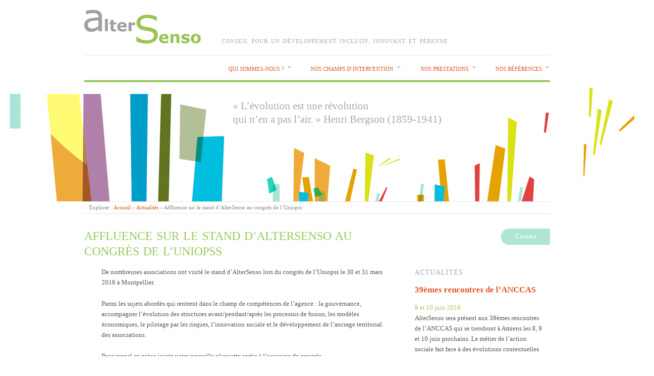

--- FILE ---
content_type: text/html; charset=UTF-8
request_url: https://www.altersenso.com/actu/affluence-sur-le-stand-daltersenso-au-congres-de-luniopss/
body_size: 4985
content:
<!doctype html>
<html lang="fr-FR">
<head>
<meta http-equiv="Content-Type" content="text/html; charset=UTF-8" />
<meta http-equiv="X-UA-Compatible" content="IE=edge,chrome=1">
    
<!-- Mobile viewport optimized -->
<meta name="viewport" content="width=device-width,initial-scale=1">


<!-- Title -->
<title>Affluence sur le stand d&rsquo;AlterSenso au congrès de l&rsquo;Uniopss</title>

<link rel="profile" href="http://gmpg.org/xfn/11" />
<link rel="pingback" href="https://www.altersenso.com/xmlrpc.php" />

<!-- WP Head -->
<meta name="generator" content="WordPress 4.2.39" />
<meta name="template" content="Origin 0.5.8" />
<link rel="alternate" type="application/rss+xml" title="AlterSenso &raquo; Flux" href="https://www.altersenso.com/feed/" />
<link rel="alternate" type="application/rss+xml" title="AlterSenso &raquo; Flux des commentaires" href="https://www.altersenso.com/comments/feed/" />
		<script type="text/javascript">
			window._wpemojiSettings = {"baseUrl":"https:\/\/s.w.org\/images\/core\/emoji\/72x72\/","ext":".png","source":{"concatemoji":"https:\/\/www.altersenso.com\/wp-includes\/js\/wp-emoji-release.min.js?ver=4.2.39"}};
			!function(e,n,t){var a;function o(e){var t=n.createElement("canvas"),a=t.getContext&&t.getContext("2d");return!(!a||!a.fillText)&&(a.textBaseline="top",a.font="600 32px Arial","flag"===e?(a.fillText(String.fromCharCode(55356,56812,55356,56807),0,0),3e3<t.toDataURL().length):(a.fillText(String.fromCharCode(55357,56835),0,0),0!==a.getImageData(16,16,1,1).data[0]))}function i(e){var t=n.createElement("script");t.src=e,t.type="text/javascript",n.getElementsByTagName("head")[0].appendChild(t)}t.supports={simple:o("simple"),flag:o("flag")},t.DOMReady=!1,t.readyCallback=function(){t.DOMReady=!0},t.supports.simple&&t.supports.flag||(a=function(){t.readyCallback()},n.addEventListener?(n.addEventListener("DOMContentLoaded",a,!1),e.addEventListener("load",a,!1)):(e.attachEvent("onload",a),n.attachEvent("onreadystatechange",function(){"complete"===n.readyState&&t.readyCallback()})),(a=t.source||{}).concatemoji?i(a.concatemoji):a.wpemoji&&a.twemoji&&(i(a.twemoji),i(a.wpemoji)))}(window,document,window._wpemojiSettings);
		</script>
		<style type="text/css">
img.wp-smiley,
img.emoji {
	display: inline !important;
	border: none !important;
	box-shadow: none !important;
	height: 1em !important;
	width: 1em !important;
	margin: 0 .07em !important;
	vertical-align: -0.1em !important;
	background: none !important;
	padding: 0 !important;
}
</style>
<link rel='stylesheet' id='jquery-css'  href='http://code.jquery.com/jquery-2.1.4.min.js?ver=4.2.39' type='text/css' media='all' />
<link rel='stylesheet' id='style-css'  href='https://www.altersenso.com/wp-content/themes/origin/style.css?ver=1.0.0' type='text/css' media='all' />
<link rel='stylesheet' id='origin_fancybox-stylesheet-css'  href='https://www.altersenso.com/wp-content/themes/origin/js/fancybox/jquery.fancybox-1.3.4.css?ver=1' type='text/css' media='screen' />
<link rel='stylesheet' id='font-bitter-css'  href='http://fonts.googleapis.com/css?family=Bitter&#038;ver=1' type='text/css' media='screen' />
<link rel='stylesheet' id='child-theme-style-css'  href='https://www.altersenso.com/wp-content/themes/origin-child/style.css?ver=1.0.0' type='text/css' media='all' />
<script type='text/javascript' src='https://www.altersenso.com/wp-includes/js/jquery/jquery.js?ver=1.11.2'></script>
<script type='text/javascript' src='https://www.altersenso.com/wp-includes/js/jquery/jquery-migrate.min.js?ver=1.2.1'></script>
<link rel="EditURI" type="application/rsd+xml" title="RSD" href="https://www.altersenso.com/xmlrpc.php?rsd" />
<link rel="wlwmanifest" type="application/wlwmanifest+xml" href="https://www.altersenso.com/wp-includes/wlwmanifest.xml" /> 
<link rel='prev' title='Nouvelles approches du pilotage de l&rsquo;activité et de la gestion de projet' href='https://www.altersenso.com/actu/nouvelles-approches-de-la-fonction-finance-et-de-la-gestion-de-projet/' />
<link rel='next' title='AlterSenso au 6ème Salon des Solidarités' href='https://www.altersenso.com/actu/altersenso-au-6eme-salon-des-solidarites/' />
<link rel='canonical' href='https://www.altersenso.com/actu/affluence-sur-le-stand-daltersenso-au-congres-de-luniopss/' />
<link rel='shortlink' href='https://www.altersenso.com/?p=236' />
<script>
	function expand(param) {
		param.style.display = (param.style.display == "none") ? "block" : "none";
	}
	function read_toggle(id, more, less) {
		el = document.getElementById("readlink" + id);
		el.innerHTML = (el.innerHTML == more) ? less : more;
		expand(document.getElementById("read" + id));
	}
	</script>
	<style type="text/css">

		/* Font size. */
		
		/* Font family. */
		
		/* Link color. */
				a:hover, a:focus { color: #000; }

		/* Custom CSS. */
		
	
	</style>	


</head>

<body class="wordpress ltr fr_FR child-theme y2026 m01 d28 h18 wednesday logged-out singular singular-actus singular-actus-236">

	
	<div id="container">
		
		<div class="wrap">

				
			<div id="header">
	
					
					<div id="branding">
					
					<h4 id="citation">« L’évolution est une révolution<br/> qui n’en a pas l’air. » Henri Bergson (1859-1941)</h4>

						<!-- LOGO -->
						<div id="header-img"><a href="http://www.altersenso.com"><img src="/wp-content/themes/origin-child/images/logo.png" alt="logo" width="200" /></a></div>
						
						<div id="header-txt"><div id="site-description"><span>Conseil pour un développement inclusif, innovant et pérenne</span></div></div>
						
					</div><!-- #branding -->
					
					
	
	<div id="menu-primary" class="site-navigation menu-container" role="navigation">

		<span class="menu-toggle">Menu</span>

		
		<div class="menu"><ul id="menu-primary-items" class="nav-menu"><li id="menu-item-184" class="menu-item menu-item-type-custom menu-item-object-custom menu-item-has-children menu-item-184"><a>Qui sommes-nous ?</a>
<ul class="sub-menu">
	<li id="menu-item-196" class="menu-item menu-item-type-post_type menu-item-object-presentations menu-item-196"><a href="https://www.altersenso.com/presentation/vision-convictions/">Vision &#038; Convictions</a></li>
	<li id="menu-item-195" class="menu-item menu-item-type-post_type menu-item-object-presentations menu-item-195"><a href="https://www.altersenso.com/presentation/fondateur/">Fondateur</a></li>
	<li id="menu-item-197" class="menu-item menu-item-type-post_type menu-item-object-presentations menu-item-197"><a href="https://www.altersenso.com/presentation/nos-differences/">Nos différences</a></li>
	<li id="menu-item-199" class="menu-item menu-item-type-post_type menu-item-object-presentations menu-item-199"><a href="https://www.altersenso.com/presentation/partenaires/">Partenaires</a></li>
	<li id="menu-item-198" class="menu-item menu-item-type-post_type menu-item-object-presentations menu-item-198"><a href="https://www.altersenso.com/presentation/participations/">Participations</a></li>
</ul>
</li>
<li id="menu-item-185" class="menu-item menu-item-type-custom menu-item-object-custom menu-item-has-children menu-item-185"><a>Nos champs d&rsquo;intervention</a>
<ul class="sub-menu">
	<li id="menu-item-188" class="menu-item menu-item-type-post_type menu-item-object-interventions menu-item-188"><a href="https://www.altersenso.com/champs-intervention/economie-sociale-et-solidaire/">Économie Sociale et Solidaire (ESS)</a></li>
	<li id="menu-item-189" class="menu-item menu-item-type-post_type menu-item-object-interventions menu-item-189"><a href="https://www.altersenso.com/champs-intervention/economie-de-proximite/">Économie de proximité (EDP)</a></li>
	<li id="menu-item-192" class="menu-item menu-item-type-post_type menu-item-object-interventions menu-item-192"><a href="https://www.altersenso.com/champs-intervention/action-sociale/">Action Sociale</a></li>
	<li id="menu-item-191" class="menu-item menu-item-type-post_type menu-item-object-interventions menu-item-191"><a href="https://www.altersenso.com/champs-intervention/developpement-economique-durable/">Développement économique durable</a></li>
	<li id="menu-item-190" class="menu-item menu-item-type-post_type menu-item-object-interventions menu-item-190"><a href="https://www.altersenso.com/champs-intervention/entreprises-et-territoires/">Entreprises &#038; Territoires</a></li>
</ul>
</li>
<li id="menu-item-186" class="menu-item menu-item-type-custom menu-item-object-custom menu-item-has-children menu-item-186"><a>Nos prestations</a>
<ul class="sub-menu">
	<li id="menu-item-201" class="menu-item menu-item-type-post_type menu-item-object-prestations menu-item-201"><a href="https://www.altersenso.com/prestation/conseil/">Conseil</a></li>
	<li id="menu-item-200" class="menu-item menu-item-type-post_type menu-item-object-prestations menu-item-200"><a href="https://www.altersenso.com/prestation/montage-suivi-de-projet/">Montage &#038; Suivi de projet</a></li>
	<li id="menu-item-203" class="menu-item menu-item-type-post_type menu-item-object-prestations menu-item-203"><a href="https://www.altersenso.com/prestation/seminaires-formations/">Séminaires &#038; Formations</a></li>
	<li id="menu-item-202" class="menu-item menu-item-type-post_type menu-item-object-prestations menu-item-202"><a href="https://www.altersenso.com/prestation/etudes-enquetes-tables-rondes/">Etudes – Enquêtes – Tables rondes</a></li>
</ul>
</li>
<li id="menu-item-187" class="menu-item menu-item-type-custom menu-item-object-custom menu-item-has-children menu-item-187"><a>Nos références</a>
<ul class="sub-menu">
	<li id="menu-item-206" class="menu-item menu-item-type-post_type menu-item-object-references menu-item-206"><a href="https://www.altersenso.com/reference/clients/">Clients</a></li>
	<li id="menu-item-205" class="menu-item menu-item-type-post_type menu-item-object-references menu-item-205"><a href="https://www.altersenso.com/reference/evenements/">Evénements</a></li>
	<li id="menu-item-204" class="menu-item menu-item-type-post_type menu-item-object-references menu-item-204"><a href="https://www.altersenso.com/reference/presence-presse/">Présence Presse</a></li>
</ul>
</li>
</ul></div>
		
	</div><!-- #menu-primary .menu-container -->

	
					
					<!-- BANDEAU -->
					<div id="bandeau"><img src="/wp-content/themes/origin-child/images/bandeau-page.png" alt="" width="" height=""/></div>
	
						
				
		<div class="breadcrumb-trail breadcrumbs" itemprop="breadcrumb">
			<span class="trail-browse">Explorer :</span> <span class="trail-begin"><a href="https://www.altersenso.com" title="AlterSenso">Accueil</a></span>
			 <span class="sep">&raquo;</span> <a href="https://www.altersenso.com/actu/" title="Actualit&eacute;s">Actualit&eacute;s</a>
			 <span class="sep">&raquo;</span> <span class="trail-end">Affluence sur le stand d&rsquo;AlterSenso au congrès de l&rsquo;Uniopss</span>
		</div>	
			</div><!-- #header -->
	
				
				
			<div id="main">
	
				
	
	<div id="content">

		
		<div class="hfeed">

			
				
					
					<div id="post-236" class="hentry actus publish post-1 odd author-altersenso">

						
						<h1 class='actus-title entry-title'>Affluence sur le stand d&rsquo;AlterSenso au congrès de l&rsquo;Uniopss</h1>
						<div class="entry-content">
							
							<p>De nombreuses associations ont visité le stand d&rsquo;AlterSenso lors du congrès de l&rsquo;Uniopss le 30 et 31 mars 2016 à Montpellier.</p>
<p>Parmi les sujets abordés qui rentrent dans le champ de compétences de l&rsquo;agence : la gouvernance, accompagner l&rsquo;évolution des structures avant/pendant/après les processus de fusion, les modèles économiques, le pilotage par les risques, l&rsquo;innovation sociale et le développement de l&rsquo;ancrage territorial des associations.</p>
<p>Pour rappel en pièce jointe notre nouvelle plaquette sortie à l&rsquo;occasion du congrès.</p>
<p>Contact : Grégory Azoulay &#8211; contact@altersenso.com &#8211; 01 41 74 93 00</p>
							
							<!-- PARTENAIRES -->
														
							<!-- EVENEMENTS -->
														
							<!-- CLIENTS 2015 -->
														
							<!-- CLIENTS 2014 -->
														
							<!-- CLIENTS 12/13-->
														
							<!-- DOCS A TELECHARGER -->
														<div class="depliant">
								<p>Télécharger notre plaquette :</p>
																	<a href="https://www.altersenso.com/wp-content/uploads/2016/03/Presentation-AlterSenso.pdf" target="_blank">Présentation AlterSenso</a><br/>
																	<a href="https://www.altersenso.com/wp-content/uploads/2016/03/AlterSenso-Accompagnement-projet.pdf" target="_blank">Accompagnement projet</a><br/>
																	<a href="https://www.altersenso.com/wp-content/uploads/2016/03/AlterSenso-Pilotage-financier.pdf" target="_blank">Pilotage de l'activité</a><br/>
																	<a href="https://www.altersenso.com/wp-content/uploads/2016/03/AlterSenso-Pilotage-par-les-risques.pdf" target="_blank">Pilotage par les risques</a><br/>
																
							</div>
														
		
														
						</div><!-- .entry-content -->

						
					</div><!-- .hentry -->

					
					
					
					
				
			
		</div><!-- .hfeed -->

		
		
	
	</div><!-- #content -->

	
				
	
	<div id="sidebar-primary" class="sidebar">
	
		<div id="sidebar-content">
		
				
			<div id="sidebar-contact">
			
				<a href="/contact/"><h3 class="onglets-contact">Contact</h3></a>
				
<!-- 				<h3 class="onglets-contact">Partager</h3> -->
			
			</div>
	                
				
		
		<div id="sidebar-actus">
			
				<h3 class="widget-title">Actualités</h3>
								
								        <h2><a href="https://www.altersenso.com/actu/39emes-rencontres-de-lanccas/">39èmes rencontres de l&rsquo;ANCCAS</a></h2>
				        <div class="date">9 et 10 juin 2016</div>
				        <p>AlterSenso sera présent aux 39èmes rencontres de l&rsquo;ANCCAS qui se tiendront à Amiens les 8, 9 et 10 juin prochains. Le métier de l&rsquo;action sociale fait face à des évolutions contextuelles mais profondes, liées notamment à la plus grande complexité...</p>
								        <h2><a href="https://www.altersenso.com/actu/altersenso-au-6eme-salon-des-solidarites/">AlterSenso au 6ème Salon des Solidarités</a></h2>
				        <div class="date">3 mai 2016</div>
				        <p>AlterSenso sera présent au 6ème Salon des Solidarités qui se tiendra Porte de Versailles les 19, 20 et 21 mai prochains. Le secteur de la solidarité internationale fait face à des évolutions contextuelles mais profondes, liées à l&rsquo;effacement progressif du...</p>
								        <h2><a href="https://www.altersenso.com/actu/affluence-sur-le-stand-daltersenso-au-congres-de-luniopss/">Affluence sur le stand d&rsquo;AlterSenso au congrès de l&rsquo;Uniopss</a></h2>
				        <div class="date">31 mars 2016</div>
				        <p>De nombreuses associations ont visité le stand d&rsquo;AlterSenso lors du congrès de l&rsquo;Uniopss le 30 et 31 mars 2016 à Montpellier. Parmi les sujets abordés qui rentrent dans le champ de compétences de l&rsquo;agence : la gouvernance, accompagner l&rsquo;évolution des...</p>
							
		</div>
			
			<section id="custom-post-type-tag_cloud-2" class="widget widget_tag_cloud widget-widget_tag_cloud"><h3 class="widget-title">Tags</h3><div class="tagcloud"><a href='https://www.altersenso.com/tag/cooperation/' class='tag-link-3' title='3 sujets' style='font-size: 22pt;'>Coopération</a>
<a href='https://www.altersenso.com/tag/entreprise-sociale/' class='tag-link-4' title='2 sujets' style='font-size: 16.4pt;'>Entreprise sociale</a>
<a href='https://www.altersenso.com/tag/gouvernance/' class='tag-link-5' title='1 sujet' style='font-size: 8pt;'>Gouvernance</a>
<a href='https://www.altersenso.com/tag/innovation-sociale/' class='tag-link-6' title='3 sujets' style='font-size: 22pt;'>Innovation sociale</a>
<a href='https://www.altersenso.com/tag/modele-economique/' class='tag-link-7' title='3 sujets' style='font-size: 22pt;'>Modèle économique</a>
<a href='https://www.altersenso.com/tag/reseaux/' class='tag-link-8' title='2 sujets' style='font-size: 16.4pt;'>Réseaux</a></div></section>	
					
		</div>

	</div><!-- #sidebar-primary .aside -->

	

				
		</div><!-- #main -->

		
				

		
		<div id="footer">

			
			<div class="footer-content">
				
<!-- 				<p class="copyright">Copyright &#169; 2026 <a class="site-link" href="https://www.altersenso.com" title="AlterSenso" rel="home"><span>AlterSenso</span></a></p>

<p class="credit">Fonctionne grace à <a class="wp-link" href="http://wordpress.org" title="State-of-the-art semantic personal publishing platform"><span>WordPress</span></a> et <a class="theme-link" href="http://alienwp.com/themes/origin/" title="Origin WordPress Theme"><span>Origin</span></a></p> -->
				
				<p>Copyright 2015 - AlterSenso - 35 rue Jean Moulin - 94300 Vincennes - Tel : 01 41 74 93 00 - contact@altersenso.com</p>

				
			</div>

			
		</div><!-- #footer -->

				
		</div><!-- .wrap -->

	</div><!-- #container -->

	
	<script type='text/javascript' src='https://www.altersenso.com/wp-content/themes/origin/js/fancybox/jquery.fancybox-1.3.4.pack.js?ver=1.0'></script>
<script type='text/javascript' src='https://www.altersenso.com/wp-content/themes/origin/js/fitvids/jquery.fitvids.js?ver=1.0'></script>
<script type='text/javascript' src='https://www.altersenso.com/wp-content/themes/origin/js/footer-scripts.js?ver=1.0'></script>
<script type='text/javascript' src='https://www.altersenso.com/wp-content/themes/origin/js/navigation.js?ver=20130228'></script>
<script type='text/javascript' src='https://www.altersenso.com/wp-content/themes/origin/library/js/drop-downs.min.js?ver=20130805'></script>
	
</body>
</html>

--- FILE ---
content_type: text/css
request_url: https://www.altersenso.com/wp-content/themes/origin-child/style.css?ver=1.0.0
body_size: 2556
content:
/*
 Theme Name:   Origin Child
 Theme URI:    http://alienwp.com/themes/origin/
 Description:  Origin Child Theme
 Author:       Camille Richard (original theme by AlienWP)
 Template:     origin
 Version:      1.0.0
 License:      GNU General Public License v2 or later
 License URI:  http://www.gnu.org/licenses/gpl-2.0.html
 Text Domain:  origin-child
*/

/*
*HEADER
*/

#branding {
	width:100%;
	border-bottom: 1px solid #e5e5e5;
	padding-bottom: 20px;
}

#branding h4 {
	font-size:1.6em;
	color: #aaa;
}

.breadcrumbs {
  border-top: 0px solid #e5e5e5;
}

#header-img {
  width: 25%;
  float:left;
}

#header-img img {
	width:100%;
}

#header-txt {
  width: 70%;
  float: left;
  margin:45px 0px 0px 4.6%;
}

#header-txt h2 {
	border-bottom: 0px solid #e5e5e5;
}

#site-description {
	border-top: 0px solid #444;
	padding: 0px;
	width: 100%;
	margin-top:10px;
	font-size: 0.8692307692307692em;
	color: #aaa;
	text-transform: uppercase;
	letter-spacing: 1px;
	word-spacing: 2px;
	text-align: left;
}

.home #site-description {
  margin-bottom: 0px;
  border-bottom: 0px solid #e5e5e5;
}

#bandeau {
	border-bottom: 1px solid #e5e5e5;
}

#bandeau img {
	margin-left: -150px;
}

#header img {
  max-width: 139%;
}

#menu-primary {
	width: 100%;
	border-bottom: 4px solid #9dc75a;
	margin: 20px 0 12px 0;
}

#menu-primary ul li a:hover, #menu-primary li ul li a:hover { color: #dd5424; }
#menu-primary li.current-menu-item a { color: #dd5424; }


h2 {
  font-size: 1.3em;
  font-weight : bold;
}

.singular .entry-title {
  color: #9dc75a;
}

#content {
  width: 66%;
}

.breadcrumb-fake {
	height:30px;
}

#citation {
	position:absolute;
	top: 200px;
  left: 300px;
}

/*
* HOME
*/

#entry-home-actus {
	  width: 100%;
  height: 400px;
  border: 1px solid #e5e5e5;
}

#entry-home-actus .hentry {
	height:100%;
	  margin: 0;
  padding: 0;
  overflow: hidden;
}

#entry-home-actus .hentry img, #entry-home-actus p {
	margin:0;
	width: 100%;
  padding: 0;
}

#entry-home-actus .hentry img {
	border: 0px solid #e5e5e5;
}

#entry-home-actus p {
	padding:20px;
	
}

#entry-home-actus #entry-home-actu2 p {
	width: 75%;
}

#entry-home-actus #entry-home-actu1 p,
#entry-home-actus #entry-home-actu3 p {
	width: 87%;
}

#entry-home-actus #entry-home-actu1 p strong,
#entry-home-actus #entry-home-actu2 p strong,
#entry-home-actus #entry-home-actu3 p strong {
	font-size:1.2em;
}

#entry-home-actu1 {
	width:50%;
	float:left;
}

#entry-home-actu2, #entry-home-actu3 {
	width:50%;
	float:right;
}

#entry-home-actu1 {
	background-color: #d6e62e;
	height: 400px;
}

#entry-home-actu2 {
	background-color: #4bd8c1;
  position: absolute;
  height: 245px;
  width: 310px;
  left: 311px;
}

#entry-home-actu3 {
	background-color: #dea41f;
	position: absolute;
  height: 155px;
  width: 310px;
  left: 311px;
  top: 276px;
}

#entry-image1 {
	position: relative;
	top: 76px;
	height: 50%;
	width:100%;
 }

#entry-image2 {
	width:50%;
	float: right;
	height: 100%;
}

#entry-home-actu2 .entry-content {
	width:50%;
	float:left;
	max-height: 100%;
}

#entry-image3 {
	position: relative;
  height: 50%;

}

#entry-home-actus a {
	color:#000;
}

.alpha1, .alpha2, .alpha3 {
	position: absolute;
	z-index:10;
    background-color:#000;
    opacity:0.15;
}

.alpha2 {
	display:none;
	left: 310px;
	width: 310px;
	height: 245px;
}

.alpha3 {
	display:none;
	left: 310px;
	top: 276px;
	width: 310px;
	height: 155px;
}

.alpha1 {
	display:none;
	left: 0px;
	width: 310.5px;
	height: 400px;
}

#entry-home-actu1:hover ~ .alpha2 {
	display: block;
}

#entry-home-actu1:hover ~ .alpha3 {
	display: block;
}

#entry-home-actu2:hover ~ .alpha1 {
	display: block;
}

#entry-home-actu2:hover ~ .alpha3 {
	display: block;
}

#entry-home-actu3:hover ~ .alpha1 {
	display: block;
}

#entry-home-actu3:hover ~ .alpha2 {
	display: block;
}

.superpose1, .superpose2, .superpose3 {
	position: absolute;
	z-index:2;
}

.superpose1 {
	width:80%;
}

.superpose2 {
 	height:40%;
}

.superpose3 {
	width:80%;
	
}



/*
* SIDEBARS
*/

#sidebar-primary {
	background: url(/wp-content/themes/origin-child/images/actus_fond.png) no-repeat center bottom;
	width: 33%;
	  margin-bottom: 30px;
	overflow-x: hidden;
}

#sidebar-content {
	width: 83%;
  float: right;
  padding: 0px 5%;
}

.sidebar .widget-menu {
	font-size: 0.7692307692307692em;
	color: #aaa;
	text-transform: uppercase;
	letter-spacing: 1px;
	word-spacing: 2px;
}

.sidebar .widget-title {
  font-size: 1.0692307692307692em;
}

.sidebar .widget-menu a {
	color: #aaa;
}

.sidebar .widget-menu > a:hover {
	color: #9dc75a;
}

.sidebar .widget-menu#current-menu-item > a {
	color: #9dc75a;
	font-size: larger;
	font-weight: 300;
}

.date {
	color: #9dc75a;
	font-size: 1em;
}

#sidebar-contact {
	height:80px;
	margin-right: -27px;
}

.onglets-contact {
	background-color:#aee6d6;
	-moz-border-radius:28px;
	-webkit-border-radius:28px;
	border-radius:28px;
	cursor:pointer;
	color:#ffffff;
	padding: 8px 29px;
	text-decoration: none;
	width: 53px;
	clear: both;
	height: 17px;
	float: right;
	font-size: 1em;
	margin: 0px 0px 5px 0px;
}

.onglets-contact:hover {
	background-color:#bfd4c4;
}

.onglets-contact:active {
	position:relative;
	top:1px;
}

/*
* MENU SECONDAIRE
*/

#sidebar-menu {
	margin-bottom: 30px;
	margin-top: 10px;
}

#sidebar-menu h3 {
  width: 92%;
  border: 1px solid #e3e3e3;
  background: #fff;
  -webkit-box-shadow: 0 0 7px rgba(0,0,0,.09);
  -moz-box-shadow: 0 0 7px rgba(0,0,0,.09);
  box-shadow: 0 0 7px rgba(0,0,0,.09);
  z-index: 100;
  padding: 10px;
  margin:0;
}

/*
* PAGES / POSTS
*/


.hentry {
  border-bottom: 0px solid #e5e5e5;
}

ul li, ol li {
  line-height: 1.3em;
}

.hentry ul {
	 text-indent: -33px;
	 padding-left: 33px;
}

.hentry li:before {
	display: marker;
	content: url("images/puce.png");
	vertical-align: -6px; /* choose this ... */
	padding-right: 12px; /* and this */
}

.hentry li {
	list-style-type: none;
  margin-bottom: 20px; 
}

.entry-content p {
	margin: 0 0 1.692307em 2.7em;
}

.en-avant {
	color: #9dc75a;
	font-weight: 300;
	font-size: 1.3em;
	line-height: 1.6em;
	clear: both;
	margin-bottom: 20px;
}

.en-avant img {
	float:left;
	margin-right:20px;
	padding-bottom: 10px;
	width: 65px;
	

}

.en-avant p {
}

.hentry img, .entry-content img, .widget img {
	border: 0px solid #e5e5e5;	
}

/* LIENS CONNEXES */

.liens_connexes {
  height: 40px;
  background: url(images/onglet1.png) no-repeat;
  margin-bottom: 10px;
  float: left;
  width: 240px;
  margin-left: 2.7em;
}

.liens_connexes a {
	color: #555;
	padding:5px;
}

.liens_connexes p {
	padding: 10px 0px 0px 40px;
	margin:0;
}

/* LISTE CLIENTS & LISTE EVENEMENTS */

.listes_de_clients, .liste_evenements {
	margin-bottom: 30px;
}

.listes_de_clients .content, .liste_evenements .content {
	min-height: 100px;
}

.listes_de_clients p, .liste_evenements p {
	display:flex;
	align-items:center;
	width:80%;
	height:100px;
}

.listes_de_clients .image, .liste_evenements .image {
	margin-right:20px;
	float:left;
	display:flex;
	clear:both;
	align-items:center;
	width:100px;
	height:100px;
	
}

.listes_de_clients img, .liste_evenements img {
	max-width: 100px;
	max-height: 80px;
	line-height: 80px;
}


/* LISTE PARTENAIRES */

.picto-partenaires {
	height:50px;
}

.picto-partenaires img {
	float:left;
	height: 50px;
	margin-right:20px;
}


.partenaires .content .desc {
	float: left;
	padding-bottom:20px;
	border-bottom:1px solid #e5e5e5;
}

.picto-partenaires .nom_partenaire {
	margin-left:20px;
	font-weight: bold;
	height: 30px;
	line-height: 30px;
}




/* TELECHARGEMENTS DE PLAQUETTE */

.depliant {
	clear:both;
	padding-top: 20px;
	margin-left: 2.7em;
}

.depliant p {
	margin:0;
	font-weight: bold;
	padding-bottom: 10px;
}



/*
* FOOTER
*/

#footer {
  border-top: 1px solid #e5e5e5;
}


@media only screen and (max-width: 959px) {

	#bandeau img {
	  margin-left: -133px;
	}
	
	#header-txt {
	  margin: 30px 0px 0px 4.6%;
	}
	
	#entry-home-actus {
	  height: 100%;
	}

	#entry-home-actu1, #entry-home-actu2, #entry-home-actu3 {
	  width: 100%;
	  position:relative;
	  left:0;
	  right:0;
	  top:0;
	  bottom:0;
	  height:auto;
	}
	
	.alpha2 {
		display:none;
		left: 0px;
		top: 410px;
		width: 66%;
		height: 175px;
	}
	
	.alpha3 {
		display:none;
		left: 0px;
		top: 586px;
		width: 66%;
		height: 415px;
	}
	
	.alpha1 {
		display:none;
		left: 0px;
		width: 66%;
		height: 380px;
	}
	
	#entry-home-actu1:hover ~ .alpha2 {
		display: none;
	}
	
	#entry-home-actu1:hover ~ .alpha3 {
		display: none;
	}
	
	#entry-home-actu2:hover ~ .alpha1 {
		display: none;
	}
	
	#entry-home-actu2:hover ~ .alpha3 {
		display: none;
	}
	
	#entry-home-actu3:hover ~ .alpha1 {
		display: none;
	}
	
	#entry-home-actu3:hover ~ .alpha2 {
		display: none;
	}
	
	#entry-image3 {
		top:0;
	}
	
	#citation {
	font-size:1.2em;
	left:250px;
	top:180px;
}
	
	
}


@media only screen and (max-width: 767px) {
	
	#header-img {
	  width: 100%;
	}
	
	#header-txt {
	  width: 100%;
	  margin: 0px 0px 20px 0px;
	}
	
	#bandeau img {
	  margin-left: -54px;
	}
	
	.entry-content p {
	  margin: 0 0 1.692307em 0;
	}
	
	#content {
	  width: 100%;
	}
	
	.hentry ul {
	  text-indent: -33px;
	  padding-left: 0px;
	}
	
	.liens_connexes {
	  margin-left: 0px;
	}
	
	.depliant {
	  margin-left: 0px;
	}
	
	#sidebar-primary {
	  width: 100%;
	}
	
	#sidebar-contact {
	  height: 120px;
	}

	.onglets-contact {
	float:none;
		padding: 15px 29px;
		width: 100%;
		height: 18px;
		margin: 0px 0px 10px 0px;
	}
	
	
	#citation {
		display:none;
	}
}



